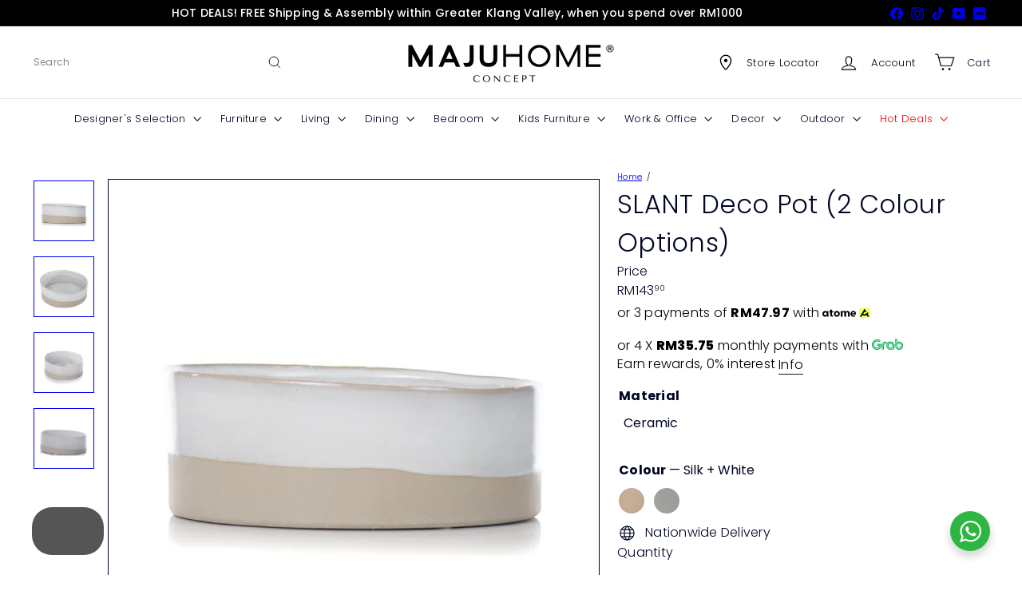

--- FILE ---
content_type: text/css
request_url: https://online.majuhome.com.my/cdn/shop/t/99/assets/scroll-to-top.css?v=178108241710320072131766425415
body_size: -131
content:
.scroll-to-top-btn{position:fixed;right:40px;bottom:25px;width:50px;height:50px;border-radius:50%;border:none;background-color:#fff;background-color:var(--colorBody, #fff);color:#1c1d1d;color:var(--colorTextBody, #1c1d1d);box-shadow:0 5px 5px #0000001a;cursor:pointer;opacity:0;visibility:hidden;transform:translateY(20px);transition:opacity .3s ease,visibility .3s ease,transform .3s ease;z-index:998;display:flex;align-items:center;justify-content:center;padding:0}.scroll-to-top-btn:hover{transform:scale(1.12);cursor:pointer;opacity:1}.scroll-to-top-btn:active{transform:scale(1);transition:transform .05s ease-out}.scroll-to-top-btn.visible{opacity:1;visibility:visible;transform:translateY(0)}.scroll-to-top-btn.visible:hover{transform:scale(1.12)}.scroll-to-top-btn .icon-chevron-up{position:absolute;left:35%;top:35%;width:30%;height:30%;pointer-events:none}@media only screen and (max-width: 768px){.scroll-to-top-btn{width:40px;height:40px;right:40px;bottom:25px}.wa__btn_popup{transform:scale(.8)!important;transform-origin:bottom right!important}#eber-btn-open-widget{transform:scale(.8)!important;transform-origin:bottom left!important}}#eber-btn-open-widget{right:auto!important;left:40px!important;transition:opacity .3s ease,visibility .3s ease}@media only screen and (max-width: 768px){#eber-btn-open-widget{left:40px!important}}.eber-container{right:auto!important;left:40px!important}.eber-main-frame.eber-panel-frame{right:auto!important;left:40px!important;transform-origin:bottom left!important}@media only screen and (max-width: 768px){.eber-container{right:auto!important;left:40px!important}}@media only screen and (max-width: 425px){.eber-main-frame.eber-panel-frame{left:50%!important;right:auto!important;transform:translate(-50%)!important;transform-origin:bottom center!important}}body.footer-in-view #eber-btn-open-widget,body.footer-in-view [class*=wa__btn],body.footer-in-view .wa__btn_popup,body.footer-in-view .wa__popup_chat_box,body.footer-in-view .eber-container,body.footer-in-view .eber-main-frame{opacity:0!important;visibility:hidden!important;pointer-events:none!important}body.footer-in-view .scroll-to-top-btn.visible{opacity:1!important;visibility:visible!important;pointer-events:auto!important}.scroll-to-top-btn{z-index:998}#eber-btn-open-widget,[class*=wa__btn]{z-index:997}@media only screen and (max-width: 425px){.wa__popup_chat_box{left:50%!important;right:auto!important;transform:translate(-50%)!important}}
/*# sourceMappingURL=/cdn/shop/t/99/assets/scroll-to-top.css.map?v=178108241710320072131766425415 */


--- FILE ---
content_type: text/javascript
request_url: https://online.majuhome.com.my/cdn/shop/t/99/compiled_assets/snippet-scripts.js?v=23494
body_size: 7167
content:
(function(){var __snippets__={};(function(){for(var element=document.getElementById("snippets-script"),attribute=element?element.getAttribute("data-snippets"):"",snippets=attribute.split(",").filter(Boolean),i=0;i<snippets.length;i++)__snippets__[snippets[i]]=!0})(),function(){if(!(!__snippets__["element.select"]&&!Shopify.designMode))try{class ElementSelect extends HTMLElement{constructor(){super(),this.select=null,this.buttonText=null,this.button=null}connectedCallback(){this.select=this.querySelector("select"),this.button=this.querySelector(".element-button"),this.select&&this.button&&this.init()}init(){this.buttonText=this.button.querySelector(".element-button__text")||this.button.querySelector("[data-button-text]"),this.updateButtonText(),this.button.addEventListener("click",e=>this.handleButtonClick(e)),this.select.addEventListener("keydown",e=>this.handleKeydown(e)),this.select.addEventListener("change",()=>this.updateButtonText()),this.select.addEventListener("focus",()=>this.handleFocus()),this.select.addEventListener("blur",()=>this.handleBlur())}handleButtonClick(e){e.preventDefault(),e.stopPropagation(),this.select.focus(),this.select.click()}handleKeydown(e){switch(e.key){case"Enter":case" ":e.preventDefault(),this.select.click();break;case"ArrowDown":case"ArrowUp":break;default:break}}updateButtonText(){if(!this.buttonText)return;const selectedOption=this.select.options[this.select.selectedIndex];selectedOption&&selectedOption.value!==""?this.buttonText.textContent=selectedOption.textContent:this.buttonText.textContent=this.select.getAttribute("aria-label")||"Select an option"}handleFocus(){this.classList.add("element-select__wrapper--focused")}handleBlur(){this.classList.remove("element-select__wrapper--focused")}disconnectedCallback(){this.button&&this.button.removeEventListener("click",e=>this.handleButtonClick(e)),this.select&&(this.select.removeEventListener("keydown",e=>this.handleKeydown(e)),this.select.removeEventListener("change",()=>this.updateButtonText()),this.select.removeEventListener("focus",()=>this.handleFocus()),this.select.removeEventListener("blur",()=>this.handleBlur()))}}customElements.define("element-select",ElementSelect)}catch(e){console.error(e)}}(),function(){if(!(!__snippets__["form.customer"]&&!Shopify.designMode))try{class FormCustomer extends HTMLElement{static emailPattern=/^[^\s@]+@[^\s@]+\.[^\s@]{2,}$/;connectedCallback(){this.controller?.abort();const{signal}=this.controller=new AbortController,form=this.querySelector("form"),input=form?.querySelector('input[name="contact[email]"]');if(!input)return;const validate=()=>{const ok=FormCustomer.emailPattern.test(input.value.trim());input.setCustomValidity(ok?"":this.dataset.invalidMessage)};input.addEventListener("input",validate,{signal}),form.addEventListener("submit",e=>{validate(),form.reportValidity()||e.preventDefault()},{signal,passive:!1})}disconnectedCallback(){this.controller?.abort()}}customElements.define("form-customer",FormCustomer)}catch(e){console.error(e)}}(),function(){if(!(!__snippets__["form.product"]&&!Shopify.designMode))try{class ProductForm extends HTMLElement{constructor(){super(),this.form=this.querySelector("form"),this.submitButton=this.findSubmitButton(),this.form.addEventListener("submit",this.onSubmitHandler.bind(this))}findSubmitButton(){return this.form.querySelector('button[type="submit"], input[type="submit"]')}disableSubmitButton(){this.submitButton&&(this.submitButton.disabled=!0,this.submitButton.classList.add("product-form__submit-button--pulsing"))}enableSubmitButton(){this.submitButton&&(this.submitButton.disabled=!1,this.submitButton.classList.remove("product-form__submit-button--pulsing"))}async onSubmitHandler(evt){evt.preventDefault(),this.disableSubmitButton();let cartBeforeSubmission;try{cartBeforeSubmission=await(await fetch(`${window.Shopify.routes.root}cart.js`)).json()}catch(error){console.error("Failed to get cart state before submission:",error),cartBeforeSubmission=null}const config={method:"POST",headers:{"X-Requested-With":"XMLHttpRequest"}},formData=new FormData(this.form);this.dispatchEvent(new CustomEvent("product-form:submit:before",{bubbles:!0,detail:{form:formData},cancelable:!0})),await new Promise(resolve=>{queueMicrotask(resolve)}),config.body=formData;const cartRequestEvent=new CustomEvent("product-form:cart:request",{bubbles:!0,cancelable:!0,detail:{form:formData,config,cartBefore:cartBeforeSubmission,resolve:responseData2=>this.resolveCartRequest(responseData2),reject:error=>this.rejectCartRequest(error)}}),cartRequestHandled=!this.dispatchEvent(cartRequestEvent);let responseData;try{if(cartRequestHandled)responseData=await this.waitForCartResponse();else{const response=await fetch(`${window.Shopify.routes.root}cart/add.js`,config);if(responseData=await response.json(),!response.ok)throw responseData}const cartAfterSubmission=await(await fetch(`${window.Shopify.routes.root}cart.js`)).json();this.dispatchEvent(new CustomEvent("product-form:submit:success",{bubbles:!0,detail:{form:formData,response:responseData,cart:cartAfterSubmission}})),this.hasCartChanged(cartBeforeSubmission,cartAfterSubmission)&&this.dispatchEvent(new CustomEvent("product-form:cart:update",{bubbles:!0,detail:{cart:cartAfterSubmission,form:formData,response:responseData}}));const cartNavigationEvent=new CustomEvent("product-form:cart:navigate",{bubbles:!0,cancelable:!0,detail:{form:formData,response:responseData,cart:cartAfterSubmission}});!this.dispatchEvent(cartNavigationEvent)||(window.location.href=`${window.Shopify.routes.root}cart`)}catch(error){this.dispatchEvent(new CustomEvent("product-form:submit:error",{bubbles:!0,detail:{form:formData,cart:cartBeforeSubmission,error}}))}finally{this.enableSubmitButton()}}waitForCartResponse(){return new Promise((resolve,reject)=>{this._cartRequestResolver={resolve,reject};const timeout=setTimeout(()=>{this._cartRequestResolver&&(delete this._cartRequestResolver,reject(new Error("Cart request timeout - no response received from subscriber")))},3e4);this._cartRequestResolver.timeout=timeout})}resolveCartRequest(responseData){this._cartRequestResolver&&(clearTimeout(this._cartRequestResolver.timeout),this._cartRequestResolver.resolve(responseData),delete this._cartRequestResolver)}rejectCartRequest(error){this._cartRequestResolver&&(clearTimeout(this._cartRequestResolver.timeout),this._cartRequestResolver.reject(error),delete this._cartRequestResolver)}hasCartChanged(cartBefore,cartAfter){return!cartBefore||!cartAfter?!0:JSON.stringify(cartBefore)!==JSON.stringify(cartAfter)}}customElements.define("product-form",ProductForm)}catch(e){console.error(e)}}(),function(){if(!(!__snippets__["form.product.messages"]&&!Shopify.designMode))try{class ProductFormMessages extends HTMLElement{constructor(){super(),this.formId=this.dataset.formId,this.defaultErrorMessage=this.dataset.error,this.defaultSuccessMessage=this.dataset.success,this.abortController=new AbortController}connectedCallback(){this.cacheTemplate(),this.bindEvents()}disconnectedCallback(){this.abortController.abort()}cacheTemplate(){const template=this.querySelector("template");template&&(this.template=template.innerHTML,this.templateElement=template)}bindEvents(){const{signal}=this.abortController;document.addEventListener("product-form:submit:before",this.handleSubmitStart.bind(this),{signal}),document.addEventListener("product-form:submit:error",this.handleError.bind(this),{signal}),document.addEventListener("product-form:submit:success",this.handleSuccess.bind(this),{signal})}handleSubmitStart(e){e.target.form.getAttribute("id")===this.formId&&this.clearMessages()}handleSuccess(e){if(e.target.form.getAttribute("id")!==this.formId)return;let message=this.defaultSuccessMessage;const successMessageEvent=new CustomEvent("product-form:message:success",{bubbles:!0,cancelable:!0,detail:{form:e.target.form,response:e.detail.response,cart:e.detail.cart,message}});this.dispatchEvent(successMessageEvent)&&this.showMessage(successMessageEvent.detail.message)}handleError(e){if(e.target.form.getAttribute("id")!==this.formId)return;const error=e.detail.error;let message=this.defaultErrorMessage;error.description?message=error.description:error.message&&(message=error.message);const errorMessageEvent=new CustomEvent("product-form:message:error",{bubbles:!0,cancelable:!0,detail:{form:e.target.form,response:e.detail.response,cart:e.detail.cart,message}});this.dispatchEvent(errorMessageEvent)&&this.showMessage(errorMessageEvent.detail.message)}showMessage(message){if(this.clearMessages(),this.classList.remove("hide"),this.template){const messageContent=this.template.replace("<slot></slot>",message);this.innerHTML=messageContent}}clearMessages(){this.classList.add("hide"),this.templateElement&&(this.innerHTML=this.templateElement.outerHTML)}}customElements.define("product-form-messages",ProductFormMessages)}catch(e){console.error(e)}}(),function(){if(!(!__snippets__["layout.grid"]&&!Shopify.designMode))try{class LayoutGrid extends HTMLElement{constructor(){super()}connectedCallback(){this.attachShadowRoots(this)}attachShadowRoots(element){this.shadowRoot||element.querySelectorAll("template[shadowrootmode]").forEach(template=>{const mode=template.getAttribute("shadowrootmode"),shadowRoot=template.parentNode.attachShadow({mode});shadowRoot.appendChild(template.content),template.remove(),this.attachShadowRoots(shadowRoot)})}}customElements.define("layout-grid",LayoutGrid)}catch(e){console.error(e)}}(),function(){if(!(!__snippets__["layout.stack"]&&!Shopify.designMode))try{class LayoutStack extends HTMLElement{constructor(){super()}connectedCallback(){this.attachShadowRoots(this)}attachShadowRoots(element){this.shadowRoot||element.querySelectorAll("template[shadowrootmode]").forEach(template=>{const mode=template.getAttribute("shadowrootmode"),shadowRoot=template.parentNode.attachShadow({mode});shadowRoot.appendChild(template.content),template.remove(),this.attachShadowRoots(shadowRoot)})}}customElements.define("layout-stack",LayoutStack)}catch(e){console.error(e)}}(),function(){if(!(!__snippets__["layout.sticky-scroller"]&&!Shopify.designMode))try{class StickyScroller extends HTMLElement{constructor(){super(),this.resizeObserver=new ResizeObserver(()=>this.recalculateStyles()),this.abortController=new AbortController,this.isScrolling=!1,this.position="relative",this.lastKnownScrollY=0,this.initialTop=0,this.currentTop=0,this.boundOnScroll=this.onScroll.bind(this)}connectedCallback(){this.inView(this,this.setupObservers.bind(this),{margin:"500px"})}disconnectedCallback(){this.cleanupObservers()}setupObservers(){return this.resizeObserver.observe(this),window.addEventListener("scroll",this.boundOnScroll,{passive:!0,signal:this.abortController.signal}),this.cleanupObservers.bind(this)}cleanupObservers(){this.abortController.abort(),this.resizeObserver.disconnect()}onScroll(){this.isScrolling||(requestAnimationFrame(()=>{this.updatePosition(),this.isScrolling=!1}),this.isScrolling=!0)}recalculateStyles(){this.style.removeProperty("top");const{top,position}=getComputedStyle(this);this.initialTop=parseInt(top,10),this.position=position,this.updatePosition()}updatePosition(){if(this.position!=="sticky"){this.style.removeProperty("top");return}const{top,height}=this.getBoundingClientRect(),maxTop=top+window.scrollY-this.offsetTop+this.initialTop,minTop=height-window.innerHeight+20;this.currentTop+=this.lastKnownScrollY-window.scrollY,this.currentTop=Math.min(Math.max(this.currentTop,-minTop),maxTop,this.initialTop),this.lastKnownScrollY=window.scrollY,this.style.top=`${Math.round(this.currentTop)}px`}inView(elementOrSelector,onStart,{root,margin:rootMargin,amount="any"}={}){const thresholds={any:0,all:1};if(typeof IntersectionObserver>"u")return()=>{};let elements;typeof elementOrSelector=="string"?elements=document.querySelectorAll(elementOrSelector):elementOrSelector instanceof Element?elements=[elementOrSelector]:elements=Array.from(elementOrSelector||[]);const activeIntersections=new WeakMap,onIntersectionChange=entries=>{entries.forEach(entry=>{const onEnd=activeIntersections.get(entry.target);if(entry.isIntersecting!==!!onEnd)if(entry.isIntersecting){const newOnEnd=onStart(entry);typeof newOnEnd=="function"?activeIntersections.set(entry.target,newOnEnd):observer.unobserve(entry.target)}else onEnd&&(onEnd(entry),activeIntersections.delete(entry.target))})},observer=new IntersectionObserver(onIntersectionChange,{root,rootMargin,threshold:typeof amount=="number"?amount:thresholds[amount]});return elements.forEach(element=>observer.observe(element)),()=>observer.disconnect()}}customElements.define("sticky-scroller",StickyScroller)}catch(e){console.error(e)}}(),function(){if(!(!__snippets__["overlay.drawer"]&&!Shopify.designMode))try{class OverlayDrawer extends HTMLElement{constructor(){super()}connectedCallback(){this.closeButton=null,this.triggers=null,this.previouslyFocused=document.activeElement,this.trapFocusHandlers={},this.abortController=new AbortController,this.closeButton=this.querySelector("[data-drawer-close-button]"),this.triggers=document.querySelectorAll(`[data-open-drawer="${this.id}"]`);const signal=this.abortController.signal;this.moveToBody(),this.closeButton.addEventListener("click",()=>this.close(),{signal}),this.triggers.forEach(trigger=>{trigger.addEventListener("click",event2=>{event2.preventDefault(),this.open()},{signal})}),document.addEventListener("keydown",event2=>this.handleKeydown(event2),{signal}),this.addEventListener("click",event2=>this.handleOverlayClick(event2),{signal})}disconnectedCallback(){this.abortController.abort()}open(){this.previouslyFocused=document.activeElement,this.setAttribute("open","true"),this.trapFocus(this)}close(){this.setAttribute("open","false"),this.removeTrapFocus(this.previouslyFocused)}moveToBody(){this.parentNode!==document.body&&(this.originalParent=this.parentNode,this.originalNextSibling=this.nextSibling,document.body.appendChild(this))}handleOverlayClick(event2){event2.target===this&&this.close()}handleKeydown(event2){event2.key==="Escape"&&this.getAttribute("open")==="true"&&this.close()}removeTrapFocus(elementToFocus=null){if(this.trapFocusAbortController&&(this.trapFocusAbortController.abort(),this.trapFocusAbortController=null),elementToFocus)try{elementToFocus.focus({preventScroll:!0})}catch{elementToFocus.focus()}}forceFocus(element,options={}){let savedTabIndex=element.tabIndex;element.tabIndex=-1,element.dataset.tabIndex=savedTabIndex,element.focus(),typeof options.className<"u"&&element.classList.add(options.className),element.addEventListener("blur",callback);function callback(event2){event2.target.removeEventListener(event2.type,callback),element.tabIndex=savedTabIndex,delete element.dataset.tabIndex,typeof options.className<"u"&&element.classList.remove(options.className)}}focusable(container){return Array.from(container.querySelectorAll("summary, a[href], button:enabled, [tabindex]:not([tabindex^='-']), [draggable], area, input:not([type=hidden]):enabled, select:enabled, textarea:enabled, object, iframe"))}trapFocus(container,options={}){let elements=this.focusable(container),elementToFocus=options.elementToFocus||container,first=elements[0],last=elements[elements.length-1];this.removeTrapFocus(),this.trapFocusAbortController=new AbortController;const signal=this.trapFocusAbortController.signal;this.trapFocusHandlers.focusin=function(event2){container!==event2.target&&!container.contains(event2.target)&&this.forceFocus(first||container,options),!(event2.target!==container&&event2.target!==last&&event2.target!==first)&&document.addEventListener("keydown",this.trapFocusHandlers.keydown,{signal})}.bind(this),this.trapFocusHandlers.focusout=function(){document.removeEventListener("keydown",this.trapFocusHandlers.keydown)}.bind(this),this.trapFocusHandlers.keydown=function(event2){event2.keyCode===9&&(event2.target===last&&!event2.shiftKey&&(event2.preventDefault(),this.forceFocus(first||container,options)),(event2.target===container||event2.target===first)&&event2.shiftKey&&(event2.preventDefault(),this.forceFocus(last||container,options)))}.bind(this),document.addEventListener("focusout",this.trapFocusHandlers.focusout,{signal}),document.addEventListener("focusin",this.trapFocusHandlers.focusin,{signal}),this.forceFocus(elementToFocus,options)}}customElements.define("overlay-drawer",OverlayDrawer)}catch(e){console.error(e)}}(),function(){if(!(!__snippets__["overlay.lightbox"]&&!Shopify.designMode))try{class OverlayLightbox extends HTMLElement{static registry=new Map;static prefetchedGroups=new Set;constructor(){super(),this.trigger=null,this.template=null,this.overlay=null,this.closeBtn=null,this.prevBtn=null,this.nextBtn=null,this.group=this.dataset.group,this.groupItems=[],this.currentIndex=0,this.group&&(OverlayLightbox.registry.has(this.group)||OverlayLightbox.registry.set(this.group,[]),OverlayLightbox.registry.get(this.group).push(this))}connectedCallback(){this.trigger=this.querySelector(".overlay-lightbox__trigger"),this.template=this.querySelector(".overlay-lightbox__template"),this.init()}init(){this.trigger&&this.trigger.addEventListener("click",e=>{e.preventDefault(),this.openLightbox()}),document.addEventListener("keydown",e=>{e.key==="Escape"&&this.isOpen()?this.closeLightbox():this.isOpen()&&this.group&&(e.key==="ArrowLeft"?(e.preventDefault(),this.navigateToPrevious()):e.key==="ArrowRight"&&(e.preventDefault(),this.navigateToNext()))})}openLightbox(){this.overlay||this.createOverlay(),this.overlay.classList.add("overlay-lightbox__overlay--open"),document.body.style.overflow="hidden",this.group?(this.findGroupItems(),this.prefetchGroupImages(),this.groupItems.length<=1?this.overlay.classList.add("overlay-lightbox__overlay--single-item"):this.overlay.classList.remove("overlay-lightbox__overlay--single-item")):this.overlay.classList.add("overlay-lightbox__overlay--single-item")}createOverlay(){if(!this.template){console.error("OverlayLightbox: Template not found");return}if(this.overlay=this.template.content.cloneNode(!0).querySelector(".overlay-lightbox__overlay"),!this.overlay){console.error("OverlayLightbox: Overlay element not found in template");return}this.closeBtn=this.overlay.querySelector(".lightbox-close"),this.prevBtn=this.overlay.querySelector(".overlay-lightbox__nav--prev"),this.nextBtn=this.overlay.querySelector(".overlay-lightbox__nav--next"),this.closeBtn&&this.closeBtn.addEventListener("click",e=>{e.preventDefault(),this.closeLightbox()}),this.prevBtn&&this.prevBtn.addEventListener("click",e=>{e.preventDefault(),this.navigateToPrevious()}),this.nextBtn&&this.nextBtn.addEventListener("click",e=>{e.preventDefault(),this.navigateToNext()}),this.overlay&&this.overlay.addEventListener("click",e=>{e.target===this.overlay&&this.closeLightbox()}),this.overlay&&document.body.appendChild(this.overlay)}closeLightbox(){this.overlay&&(this.overlay.classList.remove("overlay-lightbox__overlay--open"),this.overlay.classList.remove("overlay-lightbox__overlay--single-item"),this.overlay.parentNode&&(this.overlay.parentNode.removeChild(this.overlay),this.overlay=null,this.closeBtn=null,this.prevBtn=null,this.nextBtn=null)),document.body.style.overflow=""}findGroupItems(){this.groupItems=OverlayLightbox.registry.get(this.group)||[],this.currentIndex=this.groupItems.indexOf(this)}navigateToPrevious(){if(!this.group||this.groupItems.length<=1)return;let targetIndex=this.currentIndex-1;targetIndex<0&&(targetIndex=this.groupItems.length-1);const targetLightbox=this.groupItems[targetIndex];targetLightbox&&this.switchToLightbox(targetLightbox)}navigateToNext(){if(!this.group||this.groupItems.length<=1)return;let targetIndex=this.currentIndex+1;targetIndex>=this.groupItems.length&&(targetIndex=0);const targetLightbox=this.groupItems[targetIndex];targetLightbox&&this.switchToLightbox(targetLightbox)}switchToLightbox(targetLightbox){this.closeLightbox(),targetLightbox.openLightbox()}prefetchGroupImages(){this.group&&!OverlayLightbox.prefetchedGroups.has(this.group)&&(OverlayLightbox.prefetchedGroups.add(this.group),this.groupItems.forEach(lightbox=>{lightbox.querySelectorAll("img").forEach(img=>{this.prefetchLargestImage(img)})}))}prefetchLargestImage(img){if(img.srcset){const srcsetUrls=img.srcset.split(",").map(src=>src.trim().split(" ")[0]);let largestUrl=img.src,largestSize=0;srcsetUrls.forEach(url=>{const size=this.extractImageSize(url);size>largestSize&&(largestSize=size,largestUrl=url)}),this.prefetchImage(largestUrl)}else{const largestUrl=this.getLargestImageUrl(img.src);this.prefetchImage(largestUrl)}}extractImageSize(url){try{const urlObj=new URL(url);if(urlObj.searchParams.has("width"))return parseInt(urlObj.searchParams.get("width"))||0;const pathParts=urlObj.pathname.split("_");if(pathParts.length>1){const sizeMatch=pathParts[pathParts.length-1].match(/(\d+)x/);if(sizeMatch)return parseInt(sizeMatch[1])||0}}catch{}return 0}getLargestImageUrl(originalUrl){try{const url=new URL(originalUrl);if(url.searchParams.has("width"))return url.searchParams.set("width","2400"),url.toString();if(url.pathname.includes("_")){const pathParts=url.pathname.split("_");if(pathParts.length>1){const extension=pathParts[pathParts.length-1].split(".")[1]||"jpg",newPath=pathParts.slice(0,-1).join("_")+"_2400x."+extension;return url.pathname=newPath,url.toString()}}}catch{}return originalUrl}prefetchImage(url){const prefetchImg=new Image;prefetchImg.src=url}isOpen(){return this.overlay&&this.overlay.classList.contains("overlay-lightbox__overlay--open")}disconnectedCallback(){if(this.group){const groupItems=OverlayLightbox.registry.get(this.group);if(groupItems){const index=groupItems.indexOf(this);index>-1&&groupItems.splice(index,1),groupItems.length===0&&OverlayLightbox.registry.delete(this.group)}}}}customElements.define("overlay-lightbox",OverlayLightbox)}catch(e){console.error(e)}}(),function(){if(!(!__snippets__["product.hot-reload"]&&!Shopify.designMode))try{class ProductHotReload extends HTMLElement{constructor(){super(),this.cache=new Map,this.activeRequests=new Map,this.loadingTimeout=null,this.supportsViewTransitions="startViewTransition"in document,this.addEventListener("change",event2=>this.onVariantChange(event2)),this.addEventListener("mouseover",event2=>this.onMouseOver(event2))}showLoadingState(){this.loadingTimeout=setTimeout(()=>{this.classList.add("product-hot-reload--loading")},200)}hideLoadingState(){this.loadingTimeout&&(clearTimeout(this.loadingTimeout),this.loadingTimeout=null),this.classList.remove("product-hot-reload--loading")}buildRequestUrl(input){const productFormElement=input.closest("form"),sectionId=this.dataset.sectionId;let newProductUrl,optionValueId;if(input.type==="radio")newProductUrl=input.dataset.productUrl,optionValueId=input.dataset.optionValueId;else if(input.tagName==="SELECT"){const selectedOption=input.options[input.selectedIndex];newProductUrl=selectedOption.dataset.productUrl,optionValueId=selectedOption.dataset.optionValueId}let selectedOptionValues=[];if(selectedOptionValues=Array.from(productFormElement.querySelectorAll('input[type="radio"]:checked')).map(({dataset})=>dataset.optionValueId).filter(Boolean),Array.from(productFormElement.querySelectorAll("select")).forEach(select=>{const selectedOption=select.options[select.selectedIndex];selectedOption&&selectedOption.dataset.optionValueId&&selectedOptionValues.push(selectedOption.dataset.optionValueId)}),input.type==="radio"&&!input.checked){const currentOptionName=input.name;selectedOptionValues=selectedOptionValues.filter(id=>{const input2=productFormElement.querySelector(`input[data-option-value-id="${id}"]`);return input2&&input2.name!==currentOptionName}),selectedOptionValues.push(optionValueId)}const params=selectedOptionValues.length>0?`&option_values=${selectedOptionValues.join(",")}`:"";return`${newProductUrl}?section_id=${sectionId}${params}`}onMouseOver(event2){const label=event2.target.closest("label");if(!label)return;const input=label.querySelector('input[type="radio"]');if(!input||input.checked)return;const requestUrl=this.buildRequestUrl(input);this.cache.has(requestUrl)||this.activeRequests.has(requestUrl)||this.fetchContent(requestUrl)}fetchContent(requestUrl){const fetchPromise=fetch(requestUrl).then(response=>response.text()).then(responseText=>{const html=new DOMParser().parseFromString(responseText,"text/html");return this.cache.set(requestUrl,html),this.activeRequests.delete(requestUrl),html}).catch(error=>{throw this.activeRequests.delete(requestUrl),error});return this.activeRequests.set(requestUrl,fetchPromise),fetchPromise}async onVariantChange(event2){if(!event2.target.hasAttribute("data-product-hot-reload-trigger"))return;const optionValueElement=event2.target,requestUrl=this.buildRequestUrl(optionValueElement),oldProductUrl=this.dataset.productUrl;let newProductUrl;optionValueElement.type==="radio"?newProductUrl=optionValueElement.dataset.productUrl||oldProductUrl:optionValueElement.tagName==="SELECT"?newProductUrl=optionValueElement.options[optionValueElement.selectedIndex].dataset.productUrl||oldProductUrl:newProductUrl=oldProductUrl,this.showLoadingState();let html;try{this.cache.has(requestUrl)?html=this.cache.get(requestUrl):this.activeRequests.has(requestUrl)?html=await this.activeRequests.get(requestUrl):html=await this.fetchContent(requestUrl),await this.updateProductWithTransition(html,newProductUrl,event2.target.id)}catch(error){console.error("Error updating product content:",error)}finally{this.hideLoadingState()}}async updateProductWithTransition(html,newProductUrl,targetId){const updatedHtml=html.getElementById(this.id);this.supportsViewTransitions?await document.startViewTransition(()=>{this.innerHTML=updatedHtml.innerHTML,this.dataset.productUrl=updatedHtml.dataset.productUrl,this.dataset.variantId=updatedHtml.dataset.variantId}).finished:(this.innerHTML=updatedHtml.innerHTML,this.dataset.productUrl=updatedHtml.dataset.productUrl,this.dataset.variantId=updatedHtml.dataset.variantId);let url=new URL(newProductUrl,window.location.origin);const currentUrl=new URL(window.location.href);for(const[key,value]of currentUrl.searchParams.entries())key!=="variant"&&url.searchParams.set(key,value);url.searchParams.set("variant",this.dataset.variantId),window.history.pushState({},"",url.toString()),this.querySelector(`#${targetId}`).focus()}}customElements.define("product-hot-reload",ProductHotReload)}catch(e){console.error(e)}}(),function(){if(!(!__snippets__["section.flex-pdp.gift-recipient"]&&!Shopify.designMode))try{class GiftRecipientForm extends HTMLElement{constructor(){super(),this.checkboxInput=this.querySelector('.gift-recipient-form__checkbox input[type="checkbox"]'),this.emailInput=this.querySelector(".gift-recipient-form__email"),this.nameInput=this.querySelector(".gift-recipient-form__name"),this.messageInput=this.querySelector(".gift-recipient-form__message"),this.dateInput=this.querySelector(".gift-recipient-form__date"),this.addEventListener("change",()=>this.onChange()),this.recipientFields=this.querySelector(".recipient-fields"),this.checkboxInput.addEventListener("change",()=>{event.stopPropagation(),this.recipientFields.style.display=this.checkboxInput.checked?"block":"none"})}connectedCallback(){this.abortController=new AbortController,document.addEventListener("product-form:submit:error",event2=>{event2.target.form.id===this.dataset.formId&&this.displayErrorMessage(event2.detail.errorMessage)},{signal:this.abortController.signal}),document.addEventListener("product-form:submit:success",event2=>{event2.target.form.id===this.dataset.formId&&(this.clearInputFields(),this.clearErrorMessage())},{signal:this.abortController.signal})}disconnectedCallback(){this.abortController.abort()}onChange(){this.checkboxInput.checked||(this.clearInputFields(),this.clearErrorMessage())}clearInputFields(){for(const element of this.querySelectorAll("input"))element.value=""}displayErrorMessage(body){if(this.clearErrorMessage(),body)return Object.entries(body).forEach(([key,value])=>{const inputElement=this[`${key}Input`];inputElement&&inputElement.setAttribute("aria-invalid",!0)})}clearErrorMessage(){for(const inputElement of this.querySelectorAll("input"))inputElement.setAttribute("aria-invalid",!1),inputElement.removeAttribute("aria-describedby")}}customElements.define("gift-recipient-form",GiftRecipientForm)}catch(e){console.error(e)}}(),function(){if(!(!__snippets__["section.flex-pdp.media-gallery"]&&!Shopify.designMode))try{class MediaGalleryElement extends HTMLElement{constructor(){super(),this.slides=this.querySelectorAll(".media-gallery__slide"),this.thumbs=this.querySelectorAll(".media-gallery__thumb"),this.prevBtn=this.querySelector(".media-gallery__nav--prev"),this.nextBtn=this.querySelector(".media-gallery__nav--next"),this.mainContainer=this.querySelector(".media-gallery__main"),this.currentIndex=0,this.isAnimating=!1,this.isNaturalAspectRatio=this.mainContainer?.getAttribute("data-aspect-ratio")==="initial",this.touchStartX=0,this.touchStartY=0,this.touchEndX=0,this.touchEndY=0,this.minSwipeDistance=50}connectedCallback(){this.init()}init(){this.isNaturalAspectRatio&&(this.adjustContainerHeight(!0),this.setupResizeObserver()),this.thumbs.forEach((thumb,index)=>{thumb.addEventListener("click",()=>{const direction=index>this.currentIndex?"next":"prev";this.goToSlide(index,direction)})}),this.prevBtn&&this.prevBtn.addEventListener("click",e=>{e.preventDefault(),this.previousSlide()}),this.nextBtn&&this.nextBtn.addEventListener("click",e=>{e.preventDefault(),this.nextSlide()}),this.addEventListener("keydown",e=>{e.key==="ArrowLeft"?(e.preventDefault(),this.previousSlide()):e.key==="ArrowRight"&&(e.preventDefault(),this.nextSlide())}),this.setAttribute("tabindex","0"),this.addEventListener("touchstart",this.handleTouchStart.bind(this),{passive:!0}),this.addEventListener("touchend",this.handleTouchEnd.bind(this),{passive:!0}),this.addEventListener("touchmove",this.handleTouchMove.bind(this),{passive:!0}),this.pauseNonActiveSlides(),this.autoplayActiveSlideIfEligible()}goToSlide(index,direction="next"){if(index<0||index>=this.slides.length||index===this.currentIndex||this.isAnimating)return;const currentSlide=this.slides[this.currentIndex],targetSlide=this.slides[index];this.pauseAllMediaExceptInSlide(targetSlide),this.resetSlides(),this.positionSlidesForAnimation(currentSlide,targetSlide,direction),this.updateThumbnails(index),this.currentIndex=index,this.animateSlides(currentSlide,targetSlide,direction),this.isNaturalAspectRatio&&setTimeout(()=>{this.adjustContainerHeight()},50)}resetSlides(){this.slides.forEach(slide=>{slide.classList.remove("media-gallery__slide--prev","media-gallery__slide--next")})}positionSlidesForAnimation(currentSlide,targetSlide,direction){this.slides.forEach(slide=>{slide.classList.remove("media-gallery__slide--is-animating")}),direction==="next"?(targetSlide.style.transform="translateX(100%)",this.slides.forEach(slide=>{slide!==currentSlide&&slide!==targetSlide&&(slide.style.transform="translateX(100%)")})):(targetSlide.style.transform="translateX(-100%)",this.slides.forEach(slide=>{slide!==currentSlide&&slide!==targetSlide&&(slide.style.transform="translateX(-100%)")}))}updateThumbnails(activeIndex){this.thumbs[this.currentIndex].classList.remove("media-gallery__thumb--active"),this.thumbs[activeIndex].classList.add("media-gallery__thumb--active")}adjustContainerHeight(disableTransition=!1){if(!this.isNaturalAspectRatio||!this.mainContainer)return;const activeSlide=this.slides[this.currentIndex];if(!activeSlide)return;disableTransition&&this.mainContainer.classList.add("media-gallery__main--no-transition");const img=activeSlide.querySelector("img");if(!img)return;const imgWidth=img.naturalWidth||img.width,imgHeight=img.naturalHeight||img.height;if(imgWidth&&imgHeight){const aspectRatio=imgWidth/imgHeight,calculatedHeight=this.mainContainer.offsetWidth/aspectRatio;this.mainContainer.style.height=calculatedHeight+"px"}else{const originalOpacity=activeSlide.style.opacity,originalTransform=activeSlide.style.transform;activeSlide.style.opacity="1",activeSlide.style.transform="translateX(0)",activeSlide.style.position="relative",activeSlide.style.visibility="hidden";const slideHeight=activeSlide.offsetHeight;activeSlide.style.opacity=originalOpacity,activeSlide.style.transform=originalTransform,activeSlide.style.position="",activeSlide.style.visibility="",this.mainContainer.style.height=slideHeight+"px"}disableTransition&&setTimeout(()=>{this.mainContainer.classList.remove("media-gallery__main--no-transition")},10)}setupResizeObserver(){!this.isNaturalAspectRatio||!window.ResizeObserver||(this.resizeObserver=new ResizeObserver(()=>{this.adjustContainerHeight()}),this.slides.forEach(slide=>{slide.querySelectorAll("img").forEach(img=>{this.resizeObserver.observe(img),img.addEventListener("load",()=>{slide.classList.contains("media-gallery__slide--active")&&this.adjustContainerHeight()})})}))}animateSlides(currentSlide,targetSlide,direction){this.isAnimating=!0,requestAnimationFrame(()=>{currentSlide.classList.add("media-gallery__slide--is-animating"),targetSlide.classList.add("media-gallery__slide--is-animating"),requestAnimationFrame(()=>{direction==="next"?currentSlide.style.transform="translateX(-100%)":currentSlide.style.transform="translateX(100%)",targetSlide.style.transform="translateX(0)",targetSlide.classList.add("media-gallery__slide--active"),this.waitForTransition(currentSlide).then(()=>{this.positionCurrentSlideAfterAnimation(currentSlide,targetSlide,direction),this.scrollActiveThumbnailIntoView(),this.pauseNonActiveSlides(),this.autoplayActiveSlideIfEligible(),this.isAnimating=!1})})})}positionCurrentSlideAfterAnimation(currentSlide,targetSlide,direction){currentSlide.classList.remove("media-gallery__slide--is-animating","media-gallery__slide--active"),targetSlide.classList.remove("media-gallery__slide--is-animating"),direction==="next"?currentSlide.style.transform="translateX(100%)":currentSlide.style.transform="translateX(-100%)",this.isNaturalAspectRatio&&this.adjustContainerHeight()}scrollActiveThumbnailIntoView(){this.thumbs[this.currentIndex].scrollIntoView({behavior:"smooth",block:"nearest",inline:"center"})}nextSlide(){const nextIndex=(this.currentIndex+1)%this.slides.length;this.goToSlide(nextIndex,"next")}previousSlide(){const prevIndex=this.currentIndex===0?this.slides.length-1:this.currentIndex-1;this.goToSlide(prevIndex,"prev")}waitForTransition(element){return new Promise(resolve=>{const handleTransitionEnd=e=>{e.target===element&&(element.removeEventListener("transitionend",handleTransitionEnd),resolve())};element.addEventListener("transitionend",handleTransitionEnd)})}handleTouchStart(e){if(this.isAnimating)return;const touch=e.touches[0];this.touchStartX=touch.clientX,this.touchStartY=touch.clientY}handleTouchMove(e){if(this.isAnimating)return;const touch=e.touches[0];this.touchEndX=touch.clientX,this.touchEndY=touch.clientY}handleTouchEnd(e){if(this.isAnimating)return;const deltaX=this.touchEndX-this.touchStartX,deltaY=this.touchEndY-this.touchStartY,absDeltaX=Math.abs(deltaX),absDeltaY=Math.abs(deltaY);absDeltaX>absDeltaY&&absDeltaX>this.minSwipeDistance&&(deltaX>0?this.previousSlide():this.nextSlide())}pauseAllMediaExceptInSlide(slide){const allowed=new Set(slide?Array.from(slide.querySelectorAll("video-media, model-media")):[]);this.querySelectorAll("video-media[playing], model-media[playing]").forEach(el=>{allowed.has(el)||el.pause()})}pauseNonActiveSlides(){this.slides.forEach((slide,index)=>{index!==this.currentIndex&&slide.querySelectorAll("video-media[playing], model-media[playing]").forEach(element=>element.pause())})}autoplayActiveSlideIfEligible(){const activeSlide=this.slides[this.currentIndex];if(!activeSlide)return;activeSlide.querySelectorAll("video-media, model-media").forEach(element=>{if(element.hasAttribute("autoplay")&&!element.hasAttribute("playing"))if(element.hasAttribute("loaded"))element.play();else{const observer=new MutationObserver(mutations=>{for(const mutation of mutations)if(mutation.type==="attributes"&&mutation.attributeName==="loaded"&&element.hasAttribute("loaded")){observer.disconnect(),element.play();break}});observer.observe(element,{attributes:!0,attributeFilter:["loaded"]})}})}}customElements.define("media-gallery",MediaGalleryElement)}catch(e){console.error(e)}}()})();
//# sourceMappingURL=/cdn/shop/t/99/compiled_assets/snippet-scripts.js.map?v=23494


--- FILE ---
content_type: text/javascript
request_url: https://online.majuhome.com.my/cdn/shop/t/99/assets/theme.js?v=68146066700657769061766425415
body_size: 378
content:
/*
@license
  Expanse by Archetype Themes (https://archetypethemes.co)
  Access unminified JS in assets/theme.js

  Use this event listener to run your own JS outside of this file.
  Documentation - https://archetypethemes.co/blogs/expanse/javascript-events-for-developers

  document.addEventListener('page:loaded', function() {
    // Page has loaded and theme assets are ready
  });
*/console&&console.log&&console.log("Expanse theme ("+theme.settings.themeVersion+") by ARCH\u039ETYPE | Learn more at https://archetypethemes.co"),function(){"use strict";window.Shopify&&window.Shopify.theme&&navigator&&navigator.sendBeacon&&window.Shopify.designMode&&navigator.sendBeacon("https://api.archetypethemes.co/api/beacon",new URLSearchParams({shop:window.Shopify.shop,themeName:window.theme&&window.theme.settings&&`${window.theme.settings.themeName} v${window.theme.settings.themeVersion}`,role:window.Shopify.theme.role,route:window.location.pathname,themeId:window.Shopify.theme.id,themeStoreId:window.Shopify.theme.theme_store_id||0,isThemeEditor:!!window.Shopify.designMode}));function DOMready(callback){document.readyState!="loading"?callback():document.addEventListener("DOMContentLoaded",callback)}DOMready(function(){document.dispatchEvent(new CustomEvent("page:loaded"))})}();function hoverImage(blockId){let image1=document.querySelector(".custom__item--"+blockId+" .custom-content-image1"),image2=document.querySelector(".custom__item--"+blockId+" .custom-content-image2");image1.classList.contains("active")?(image1.classList.remove("active"),image2.classList.add("active"),image1.style.cssText+=";display:none !important;",image2.style.cssText+=";display:block !important;"):(image1.classList.add("active"),image2.classList.remove("active"),image1.style.cssText+=";display:block !important;",image2.style.cssText+=";display:none !important;")}(function(){"use strict";function isMobileOrTablet(){return window.innerWidth<=1024}function isMobile(){return window.innerWidth<=768}function init(){var footer=document.getElementById("footer-copyright");if(!footer)return;var alerted=!1;function update(){var eber=document.getElementById("eber-btn-open-widget"),waPopup=document.querySelector(".wa__btn_popup"),waChatBox=document.querySelector(".wa__popup_chat_box"),scrollToTopBtn=document.getElementById("scrollToTopBtn"),footerTop=footer.getBoundingClientRect().top,vh=window.innerHeight;if(footerTop<vh){alerted||(alerted=!0);var pushUp=vh-footerTop;if(eber){var newEberBottom=25+pushUp;eber.style.setProperty("bottom",newEberBottom+"px","important")}if(waPopup){var scrollToTopVisible=scrollToTopBtn&&scrollToTopBtn.classList.contains("visible"),waBaseBottom=scrollToTopVisible?isMobile()?75:90:25,newWaBottom=waBaseBottom+pushUp;waPopup.style.setProperty("bottom",newWaBottom+"px","important")}if(waChatBox){var scrollToTopVisible=scrollToTopBtn&&scrollToTopBtn.classList.contains("visible"),chatBoxBaseBottom=scrollToTopVisible?isMobile()?140:160:110,newChatBoxBottom=chatBoxBaseBottom+pushUp;waChatBox.style.setProperty("bottom",newChatBoxBottom+"px","important")}}else{if(alerted=!1,eber&&eber.style.setProperty("bottom","25px","important"),waPopup){var scrollToTopVisible=scrollToTopBtn&&scrollToTopBtn.classList.contains("visible"),waBaseBottom=scrollToTopVisible?isMobile()?75:90:30;waPopup.style.setProperty("bottom",waBaseBottom+"px","important")}if(waChatBox){var scrollToTopVisible=scrollToTopBtn&&scrollToTopBtn.classList.contains("visible"),chatBoxBaseBottom=scrollToTopVisible?isMobile()?140:160:110;waChatBox.style.setProperty("bottom",chatBoxBaseBottom+"px","important")}}}window.addEventListener("scroll",update),window.addEventListener("resize",update),update()}var attempts=0,interval=setInterval(function(){(document.getElementById("footer-copyright")&&(document.getElementById("eber-btn-open-widget")||document.querySelector(".wa__btn_popup"))||attempts++>20)&&(clearInterval(interval),init())},500)})();
//# sourceMappingURL=/cdn/shop/t/99/assets/theme.js.map?v=68146066700657769061766425415


--- FILE ---
content_type: application/javascript
request_url: https://atome-paylater-fe.s3-accelerate.amazonaws.com/merchant-plugins/production/static/price_divider/chunk/shopify-online-majuhome-com-my-js.59c8e02f.js
body_size: 1736
content:
"use strict";(self.webpackChunkprice_divider=self.webpackChunkprice_divider||[]).push([[57520],{81457:(e,t,i)=>{i.r(t),i.d(t,{default:()=>r});var o=i(83954);const r={data:{section_merge_mode:o.vD.OVERWRITE_WHEN_CONFLICT,price:{ignore_classes:[".grid-product__price--original",".grid-product__price--savings",".product__price--compare"]},sections:[{type:o.Pd.DETAIL,container:".main-content .product-grid__container .product--description",extract_price_from:"block-price.block-price layout-stack.layout-stack .block-price__sale .element-price:not(.element-text--line-through)",insertion:{to:".block-price.block-price"},style:{container:{"font-size":"16px"}}},{type:o.Pd.LIST,shouldRender:()=>!("online.majuhome.com.my"===location.hostname&&"/"===location.pathname),container:".main-content .product-grid .grid-product .product-grid-item .grid-item__link .grid-item__meta",extract_price_from:e=>{if(!e)return null;const t=e.querySelectorAll(".element-price:not(.element-text--line-through)");return console.log("priceElements",t),t[0]||null},insertion:{to:e=>{const t=e.querySelector(".layout-stack .element-price:not(.element-text--line-through)");return t?t.closest(".layout-stack"):e.querySelector(".layout-stack")||e}}}]},methods:{extractDecimalLength:e=>2,isShopifyDetailPage(){return 0===location.pathname.indexOf("/products/")||(this._isDetailPageCache||(this._isDetailPageCache=!(!document.querySelector(".product-single__meta")&&!document.querySelector(".product-grid__container .product--description"))),this._isDetailPageCache)},customListener(){this.watchElement("#MainContent section-main-content.color-scheme-none","online-majuhome-collection-grid",{delay:800,cooldownMs:500,maxTriggersPerInterval:5,visibleOnly:!0})}}}}}]);

--- FILE ---
content_type: text/javascript
request_url: https://online.majuhome.com.my/cdn/shop/t/99/assets/list.filter-grid.active-tags.js?v=95708428777908361691762452315
body_size: -365
content:
import{EVENTS}from"util.events";class ActiveTags extends HTMLElement{connectedCallback(){this.abortController=new AbortController,this.querySelectorAll(".tag-list a").forEach(tag=>{tag.addEventListener("click",this.onTagClick.bind(this),{signal:this.abortController.signal})})}disconnectedCallback(){this.abortController.abort()}onTagClick(evt){const el=evt.target;this.dispatchEvent(new Event("filter:selected",{bubbles:!0})),evt.preventDefault(),this.dispatchEvent(new CustomEvent(EVENTS.ajaxCollectionRender,{detail:{newUrl:new URL(el.href)},bubbles:!0}))}}customElements.define("active-tags",ActiveTags);
//# sourceMappingURL=/cdn/shop/t/99/assets/list.filter-grid.active-tags.js.map?v=95708428777908361691762452315
